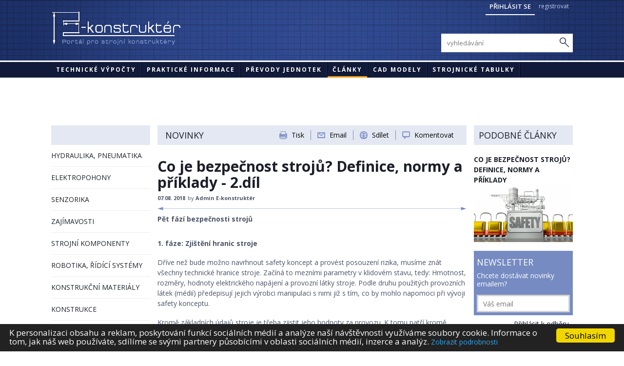

--- FILE ---
content_type: text/html; charset=utf-8
request_url: https://e-konstrukter.cz/novinka/co-je-bezpecnost-stroju-definice-normy-a-priklady-2-dil?value=2&do=rate
body_size: 7088
content:
<!DOCTYPE html>
<html lang="cs">
<head>
	<meta content="text/html; charset=utf-8" http-equiv="content-type" />

	<meta name="description" content="Pět fází bezpečnosti strojů" />
	<meta name="keywords" content="konstrukter, strojní výpočty, online technické výpočty, převody jednotek, technické novinky, konstrukce strojů" />
	<meta name="author" content="MYPS, s.r.o. <info@myps.cz>, www.myps.cz" />
	<meta name="robots" content="index, follow" />

  <meta name="viewport" content="width=device-width, initial-scale=1" />
	<title>Co je bezpečnost strojů? Definice, normy a příklady - 2.díl - Portál pro strojní konstruktéry</title>

	<link rel="stylesheet" media="screen,projection,tv" href="/css/screen.css" type="text/css" />

		<link rel="stylesheet" media="print" href="/css/print-empty.css" type="text/css" />
  <link rel="stylesheet" href="/css/font-awesome.min.css" />
	<link rel="stylesheet" href="/css/jquery.gritter.css" type="text/css" />
	<link rel="stylesheet" href="/css/styles.css?v=1.142" />
	<!--[if lte IE 7]>
            <link rel="stylesheet" href="/css/ie.css">
        <![endif]-->
		<link rel="shortcut icon" href="/favicon.ico?v=02" />

	<script src="/js/jquery.js"></script>
	<script src="/js/netteForms.js"></script>
	<script src="/js/netteAjaxForm.js"></script>
	<script src="/js/nette.js"></script>
	<script src="/js/jquery.gritter.min.js"></script>
	<script src="/js/jquery-prettyselect.min.js"></script>

	<script src="/js/modernizr-2.0.js"></script>
	<script src="/js/jquery.datatable.js"></script>
	<script src="/js/jquery.pajinate.js"></script>
	<script src="/js/pajinateArticles.js"></script>
	<script src="/js/jquery.placeholder.js"></script>
	<script src="/js/global.min.js"></script>

	<link rel="stylesheet" href="/js/fancybox/jquery.fancybox.css?v=2.1.4.css" type="text/css" />
	<script src="/js/fancybox/jquery.fancybox.js?v=2.1.4.js"></script>
	

  <!-- Begin Cookie Consent plugin by Silktide - http://silktide.com/cookieconsent -->
  <script type="text/javascript">
      window.cookieconsent_options = {
        "message":"K personalizaci obsahu a reklam, poskytování funkcí sociálních médií a analýze naší návštěvnosti využíváme soubory cookie. Informace o tom, jak náš web používáte, sdílíme se svými partnery působícími v oblasti sociálních médií, inzerce a analýz.",
        "dismiss":"Souhlasím",
        "learnMore":"Zobrazit podrobnosti",
        "link":"/stranka/cookie",
        "theme":false
        };
  </script>

  <script type="text/javascript" src="/js/cookieconsent.latest.min.js"></script>
  <!-- End Cookie Consent plugin -->
  
  <!-- Google Adsense VNM -->
  <script data-ad-client="ca-pub-4489054294017543" async src="https://pagead2.googlesyndication.com/pagead/js/adsbygoogle.js"></script>
  <!-- end: Google Adsense VNM -->

<script async src="https://securepubads.g.doubleclick.net/tag/js/gpt.js"></script>
<script >
  window.googletag = window.googletag || {cmd: []};
  googletag.cmd.push(function() {
    googletag.defineSlot('/117050822/e-konstrukter-300x300', [300, 300], 'div-gpt-ad-1621003265345-0').addService(googletag.pubads());
    googletag.pubads().enableSingleRequest();
    googletag.pubads().collapseEmptyDivs();
    googletag.enableServices();
  });
</script>

</head>
<body>
<script>
var _gaq = _gaq || [];
_gaq.push(['_setAccount', 'UA-41265942-1']);
_gaq.push(['_trackPageview']);
(function() {
var ga = document.createElement('script'); ga.type = 'text/javascript'; ga.async = true; 

ga.src = ('https:' == document.location.protocol ? 'https://' : 'http://') + 'stats.g.doubleclick.net/dc.js';

var s = document.getElementsByTagName('script')[0]; s.parentNode.insertBefore(ga, s);
})();
/*
    (function(i,s,o,g,r,a,m){i['GoogleAnalyticsObject']=r;i[r]=i[r]||function(){
         (i[r].q=i[r].q||[]).push(arguments)},i[r].l=1*new Date();a=s.createElement(o),
            m=s.getElementsByTagName(o)[0];a.async=1;a.src=g;m.parentNode.insertBefore(a,m)
    })(window,document,'script','//www.google-analytics.com/analytics.js','ga');

    ga('create', 'UA-41265942-1', 'e-konstrukter.cz');
    ga('send', 'pageview');
*/
</script>

<a href="https://www.toplist.cz/" target="_top"><img src="https://toplist.cz/count.asp?id=1585389" alt="TOPlist" border="0" width="0" height="0" style="display: none;" /></a>	<header>
<div id="snippet--flashMessage">			<script type="text/javascript">
				$.gritter.add({
					title: 'Úspěch!',
					text: "Hodnocen\u00ed \u00fasp\u011b\u0161n\u00e9.",
					sticky: false,
					time: '6000',
					class_name: 'ok'
				});
			</script>
</div>

        <div class="top">
            <div class="in">
				<img src="/img/header-print.png" alt="header-print" id="print-header" />
                <a href="/stranka/"><img src="/img/header-logo.png" width="263" height="72" alt="E-konstruktér - Portál pro strojní konstruktéry" class="logo" /></a>
                <div class="btns">
                  <a class="show-login">Přihlásit se</a>
                  <a href="/registrace-uzivatele">registrovat</a>
                </div>


                <a class="show-nav">
                  <span class="fa fa-bars"></span>
                </a>

                <a class="show-search">
                  <span class="fa fa-search"></span>
                </a>



                <div class="login-box">
<form action="/novinka/co-je-bezpecnost-stroju-definice-normy-a-priklady-2-dil?do=signInForm-submit" method="post" id="frm-signInForm">				          <div class="inputs">
<input type="text" placeholder="Email" name="email" id="frmsignInForm-email" required="required" data-nette-rules="{op:':filled',msg:&quot;Pros\u00edm vypl\u0148te email.&quot;},{op:':email',msg:&quot;Email m\u00e1 \u0161patn\u00fd form\u00e1t.&quot;}" value="" /><input type="password" placeholder="Heslo" name="password" id="frmsignInForm-password" required="required" data-nette-rules="{op:':filled',msg:&quot;Pros\u00edm vypl\u0148te heslo.&quot;}" />				          </div>
<input class="btn" type="submit" name="send" id="frmsignInForm-send" value="PŘIHLÁSIT" />				          <div class="remember">
<input type="checkbox" name="remember" id="frmsignInForm-remember" />                            <label for="frmsignInForm-remember" class="rememberText">zapamatovat heslo</label>
							<script type="text/javascript">
							        $(".rememberText").click(function () {
							        	//$("#frmsignInForm-remember").attr('checked', 'checked');
							        });
							</script>
                        </div>
                        <a class="registration" href="/registrace-uzivatele">registrovat</a>
<div><input type="hidden" name="_token_" id="frmsignInForm-_token_" value="ijga8q177s" /></div>
</form>
                </div>


                <div class="search-box">
<form action="/novinka/co-je-bezpecnost-stroju-definice-normy-a-priklady-2-dil?do=searchForm-submit" method="post" id="frm-searchForm"><input type="text" placeholder="vyhledávání" name="search" id="frmsearchForm-search" required="required" data-nette-rules="{op:':filled',msg:&quot;Nejprve uve\u010fte fr\u00e1zi pro vyhled\u00e1v\u00e1n\u00ed.&quot;}" value="" /><input class="button" type="submit" name="send" id="frmsearchForm-send" value="Hledat" /><div><!--[if IE]><input type=IEbug disabled style="display:none"><![endif]--></div>
</form>
                </div>
            </div>
        </div>

        <div class="menu">
            <div class="in">
                <ul>
	                <li>
                        <a href="/technicke-vypocty">Technické výpočty</a>
	                </li>
	                <li>
                        <a href="/prakticke-informace">Praktické informace</a>
	                </li>
	                <li>
                        <a href="/prevody/teplota">Převody jednotek</a>
	                </li>
	                <li class="act">
                        <a href="/">Články</a>
	                </li>
	                <li>
	                    <a href="/stranka/cad-modely">CAD modely</a>
	                </li>
					<li><a href="https://www.strojirenstvi.cz/strojnicke-tabulky">STROJNICKÉ TABULKY</a></li>
                </ul>
            </div>
        </div>
	</header>

	<section class="three-col">

        <div class="bannery banner-top">

          <!-- Leaderboard -->



            <div class="banner banner-leaderboard">

            <style>
            .banner_1 { width: 320px; height: 100px; }
            @media(min-width: 500px) { .banner_1 { width: 468px; height: 60px; } }
            @media(min-width: 800px) { .banner_1 { width: 728px; height: 90px; } }
            @media(min-width: 1000px) { .banner_1 { width: 970px; height: 90px; } }
            </style>

              <!-- Leaderboard -->
              
            </div>

        </div>

        <a class="show-left">
          <span class="fa fa-chevron-down"></span> Sekce
        </a>


        <div id="leftCol">

            <div class="bar-blue"></div>
            
            <ul class="menu">                        	
	<li>
	    <a href="/novinky/hydraulika-pneumatika">HYDRAULIKA, PNEUMATIKA</a>
	</li>                                                             
	<li>
	    <a href="/novinky/elektropohony">ELEKTROPOHONY</a>
	</li>                                                             
	<li>
	    <a href="/novinky/senzorika">SENZORIKA</a>
	</li>                                                             
	<li>
	    <a href="/novinky/zajimavosti">ZAJÍMAVOSTI</a>
	</li>                                                             
	<li>
	    <a href="/novinky/strojni-komponenty">STROJNÍ KOMPONENTY</a>
	</li>                                                             
	<li>
	    <a href="/novinky/robotika-ridici-systemy">ROBOTIKA, ŘÍDÍCÍ SYSTÉMY</a>
	</li>                                                             
	<li>
	    <a href="/novinky/konstrukcni-materialy">KONSTRUKČNÍ MATERIÁLY</a>
	</li>                                                             
	<li>
	    <a href="/novinky/konstrukce">KONSTRUKCE</a>
	</li>                                                             
	<li class="act">
	    <a href="/novinky/bezpecnost-stroju" class="act">BEZPEČNOST STROJŮ</a>
		<small class="arrow"><small class="arrow-right"></small></small> 
	</li>                                                             
</ul>  

            <div class="tags">
                	<a href="/tagy/14">tření</a>
	<a href="/tagy/15">závity</a>
	<a href="/tagy/16">formáty</a>
	<a href="/tagy/17">tvrdost</a>
	<a href="/tagy/18">korovzivzdornost</a>
	<a href="/tagy/19">hustota</a>
	<a href="/tagy/20">ocel</a>
	<a href="/tagy/21">hliník</a>
	<a href="/tagy/22">měd</a>
	<a href="/tagy/23">roztažnost</a>
	<a href="/tagy/25">platy</a>
	<a href="/tagy/26">hydraulika</a>
	<a href="/tagy/27">bezpečnost</a>
	<a href="/tagy/28">plast</a>
	<a href="/tagy/29">pneumatika</a>
	<a href="/tagy/30">konstrukce</a>
	<a href="/tagy/31">výpočty online</a>
	<a href="/tagy/33">viskozita</a>
	<a href="/tagy/34">pohony</a>
	<a href="/tagy/35">snímače</a>
	<a href="/tagy/36">maziva</a>
	<a href="/tagy/37">krytí IP</a>
	<a href="/tagy/38">drsnost</a>
	<a href="/tagy/39">tolerance</a>
	<a href="/tagy/40">pružiny</a>

            </div>



             <div class="banner banner-300x600">

              <style>
              .banner_2 { width: 160px; height: 600px; }
              @media(min-width: 1280px) { .banner_2 { width: 300px; height: 600px; } }
              </style>
                <!-- Skyscraper -->
                 <div id="skyscraper-s-cz" style="width:195px;height:600px;float:left;text-align:left;padding-right:10px;"><a href="https://www.strojirenstvi.cz/strojnicke-tabulky"><img src="https://e-konstrukter.cz/files/gallery/strojnicke-tabulky-195-600.jpg" /></a></div>     
              </div>

        </div>

      
        <!-- adsbygoogle -->


        <div id="middleCol">

<div id="options">
    <p class="title">Novinky</p>
  <div class="ikony">
  		<a class="print" title="Tisk" href="/registrace-uzivatele">Tisk</a>
  	<small></small>
  	<a href="#sharebox" class="email fancybox">Email</a>
  	<small></small>
  	<a href="http://www.addtoany.com/share_save" class="share a2a_dd" title="Sdílejte tuto stránku">Sdílet</a>

  		<small></small>
  		<a href="#" class="comment">Komentovat</a>

  	<div class="commentsTop"><div class="discussion box">
<form action="/novinka/co-je-bezpecnost-stroju-definice-normy-a-priklady-2-dil?do=comments-addCommentTop-submit" method="post" id="frm-comments-addCommentTop">        <input type="text" placeholder="jméno" name="name" id="frmaddCommentTop-name" required="required" data-nette-rules="{op:':filled',msg:&quot;Vypl\u0148te nejprve va\u0161e jm\u00e9no.&quot;}" value="" />        <input type="text" placeholder="Email" name="email" id="frmaddCommentTop-email" required="required" data-nette-rules="{op:':filled',msg:&quot;Vypl\u0148te nejprve v\u00e1\u0161 email.&quot;},{op:':email',msg:&quot;Zadejte platn\u00fd e-mail.&quot;}" value="" />
<input type="hidden" name="articleId" id="frmaddCommentTop-articleId" value="396" /><textarea cols="40" rows="10" placeholder="Váš příspěvek" name="content" id="frmaddCommentTop-content" required="required" data-nette-rules="{op:':filled',msg:&quot;Vypl\u0148te nejprve text p\u0159\u00edsp\u011bvku.&quot;}"></textarea>        <button type="submit" class="blue-btn">Odeslat</button>
</form>
</div></div>

  	  </div>
</div>


<div id="sharebox" style="width: 400px; display: none;">
	<h3>Odeslat stránku emailem</h3>
	<p>Zašlete tuto stránku svým přátelům, ať se na ní také podívají.</p>
	<br />
<form action="/novinka/co-je-bezpecnost-stroju-definice-normy-a-priklady-2-dil?do=shareForm-submit" method="post" id="frm-shareForm">		<table>
			<tr>
				<td><label for="frmshareForm-from">Email odesílatele: </label></td><td><input type="text" name="from" id="frmshareForm-from" required="required" data-nette-rules="{op:':filled',msg:&quot;Zadejte pros\u00edm email odes\u00edlatele.&quot;},{op:':email',msg:&quot;Zadejte platn\u00fd e-mail odes\u00edlatele.&quot;}" value="" /></td>
			</tr>
			<tr>
				<td><label for="frmshareForm-to">Email příjemce: </label></td><td><input type="text" name="to" id="frmshareForm-to" required="required" data-nette-rules="{op:':filled',msg:&quot;Zadejte pros\u00edm email p\u0159\u00edjemce.&quot;},{op:':email',msg:&quot;Zadejte platn\u00fd e-mail p\u0159\u00edjemce.&quot;}" value="" /></td>
			</tr>
			<tr>
				<td><label for="frmshareForm-subject">Předmět zprávy: </label></td><td><input type="text" name="subject" id="frmshareForm-subject" required="required" data-nette-rules="{op:':filled',msg:&quot;Zadejte pros\u00edm p\u0159edm\u011bt zpr\u00e1vy.&quot;}" value="" /></td>
			</tr>
			<tr>
				<td><label for="frmshareForm-message">Vaše zpráva</label></td><td><textarea cols="40" rows="10" name="message" id="frmshareForm-message">Ahoj, 
podívej se na tuto stránku:

https://e-konstrukter.cz/novinka/co-je-bezpecnost-stroju-definice-normy-a-priklady-2-dil</textarea></td>
			</tr>
			<tr>
				<td colspan="2"><input class="blue-btn" type="submit" name="submit_" id="frmshareForm-submit" value="Odeslat email" /></td>
			</tr>
		</table>
<div><input type="hidden" name="_token_" id="frmshareForm-_token_" value="ijga8q177s" /><input type="hidden" name="form_created" id="frmshareForm-form_created" value="icdaajjcab" /></div>
</form>
</div>

<style type="text/css" scoped>
  .a2a_menu, .a2a_menu_inside, .a2a_menu a, .a2a_tabs div, .a2a_menu_find_container, .a2a_menu_powered_by { -webkit-border-radius: 0 !important; -moz-border-radius: 0 !important; border-radius: 0 !important; }
</style>
<script type="text/javascript">
	$(document).ready(function() {
		$('.fancybox').fancybox();
		// $.fancybox.close();
	});

  var a2a_config = a2a_config || {};
  a2a_config.linkname = "E-konstrukter.cz" - "Co je bezpe\u010dnost stroj\u016f? Definice, normy a p\u0159\u00edklady - 2.d\u00edl - Port\u00e1l pro strojn\u00ed konstrukt\u00e9ry";
  //a2a_config.linkurl = "http://www.e-konstrukter.cz";
  //a2a_config.onclick = 1;
  a2a_config.delay = 200;
  a2a_config.locale = "cs";
  a2a_config.prioritize = ["amazon_wish_list", "allvoices"];

  $('.comment').click(function(){
  	$('.commentsTop').toggle();
  });
</script>
<script type="text/javascript" src="http://static.addtoany.com/menu/page.js"></script>
<div id="content">               
<h1 class="title">Co je bezpečnost strojů? Definice, normy a příklady - 2.díl</h1>
<strong class="info">07.08. 2018<small>by</small> Admin E-konstruktér</strong>
<small class="arrow"><small class="arrow-right"></small></small>
<p><strong class="bigger">Pět fází bezpečnosti strojů</strong></p>
                

<p><span style="font-weight: bold;">1. fáze: Zjištění hranic stroje</span></p>
<p>Dříve než bude možno navrhnout safety koncept a prov&eacute;st
posouzení rizika, musíme znát všechny technick&eacute; hranice stroje. Začíná to
mezními parametry v klidov&eacute;m stavu, tedy: Hmotnost, rozměry, hodnoty
elektrick&eacute;ho napájení a provozní látky stroje. Podle druhu použitých provozních
látek (m&eacute;dií) předepisují jejich výrobci manipulaci s nimi již s tím,
co by mohlo napomoci při vývoji safety konceptu.</p>
<p>Kromě základních údajů stroje je třeba zjistit jeho hodnoty
za provozu. K tomu patří kromě jin&eacute;ho emise hluku, odpadních plynů a
záření, vibrace, pracovní rychlost, působící síly a směry pohybu. Tyto hodnoty
se musejí zpravidla akceptovat jako SKUTEČN&Eacute; hodnoty před vlastním posuzováním
bezpečnosti strojů. Zasahování do technických možností stroje není při vešker&eacute;
snaze o dosažení optimálního safety konceptu zpravidla ekonomicky účeln&eacute;.</p>
<p><span style="font-weight: bold;">2. fáze: Zjištění možných rizik</span></p>
<p>Ze stroje může plynout nebezpečí již v klidov&eacute;m stavu,
například z ostrých hran nebo zvolně přístupných elektrických
rozvodů. Většina nebezpečí však zpravidla plyne ze stroje za provozu: Výrobní
stroje provádějí sv&eacute; pohyby velkou silou, kter&eacute; mohou být nebezpečn&eacute;. Obráběcí
stroje zase produkují odl&eacute;tající třísky a podobně.</p>
<p><span style="font-weight: bold;">3. fáze: Odhad možných rizik</span></p>
<p>Některá nebezpečí na stroji hrozí jen v případě úmyslu
a hrub&eacute; nedbalosti. Safety koncept však musí „rozumným způsobem předvídatelnou
chybnou obsluhu" zahrnout do svých úvah k bezpečnosti stroje. O co vyšší
nebezpečí se odhadne, o to více se posune jeho zmírnění směrem k funkční
bezpečnosti.</p>
<p><span style="font-weight: bold;">4. fáze: Popis vhodných opatření ke snižování rizika</span></p>
<p>Úkolem osoby pověřen&eacute; posouzením rizika nyní je předložit
návrhy ke snížení zjištěných a odhadovaných rizik. O co podrobněji a l&eacute;pe
zdůvodněná tato opatření jsou, o to spíše lze počítat s akceptováním
safety konceptu u dalších zúčastněných.</p>
<p><span style="font-weight: bold;">5. fáze: Kontrola účinnosti realizovaných opatření</span></p>
<p>Realizovan&eacute; opatření musí prokázat svoji účinnost. Pokud
všechna realizovaná opatření sníží dostatečně rizika na stroji, znamená to, že
safety koncept funguje. V praxi se to děje ve třech stupních:</p>
<p>další díl: <a href="https://e-konstrukter.cz/novinka/co-je-bezpecnost-stroju-definice-normy-a-priklady-3-dil">Funkční bezpečnost díky třístupňov&eacute;mu safety konceptu</a></p>
<p>předchozí díl:&nbsp;<a href="https://e-konstrukter.cz/novinka/co-je-bezpecnost-stroju-definice-normy-a-priklady">Co je bezpečnost strojů? Definice, normy a příklady</a></p>      
                             

<div id="snippet--ratings">	<div id="score">
	<strong>hodnocení</strong>
	<small  class="score-3">
	<span  class="noAble"> 
		<a id="score-1" class="ajax" href="/novinka/co-je-bezpecnost-stroju-definice-normy-a-priklady-2-dil?value=1&amp;do=rate"></a>
		<a id="score-2" class="ajax" href="/novinka/co-je-bezpecnost-stroju-definice-normy-a-priklady-2-dil?value=2&amp;do=rate"></a>
		<a id="score-3" class="ajax" href="/novinka/co-je-bezpecnost-stroju-definice-normy-a-priklady-2-dil?value=3&amp;do=rate"></a>
		<a id="score-4" class="ajax" href="/novinka/co-je-bezpecnost-stroju-definice-normy-a-priklady-2-dil?value=4&amp;do=rate"></a>
		<a id="score-5" class="ajax" href="/novinka/co-je-bezpecnost-stroju-definice-normy-a-priklady-2-dil?value=5&amp;do=rate"></a>
	</span>
	</small>
	</div>
</div>
<div id="comms">
<h2>Diskuze</h2>
<div id="discussion" class="box">
<form action="/novinka/co-je-bezpecnost-stroju-definice-normy-a-priklady-2-dil?do=comments-addComment-submit" method="post" id="frm-comments-addComment">        <input type="text" placeholder="jméno" name="name" id="frmaddComment-name" required="required" data-nette-rules="{op:':filled',msg:&quot;Vypl\u0148te nejprve va\u0161e jm\u00e9no.&quot;}" value="" />        <input type="text" placeholder="Email" name="email" id="frmaddComment-email" required="required" data-nette-rules="{op:':filled',msg:&quot;Vypl\u0148te nejprve v\u00e1\u0161 email.&quot;},{op:':email',msg:&quot;Zadejte platn\u00fd e-mail.&quot;}" value="" />
<input type="hidden" name="articleId" id="frmaddComment-articleId" value="396" /><textarea cols="40" rows="10" placeholder="Váš příspěvek" name="content" id="frmaddComment-content" required="required" data-nette-rules="{op:':filled',msg:&quot;Vypl\u0148te nejprve text p\u0159\u00edsp\u011bvku.&quot;}"></textarea>        <button type="submit" class="blue-btn">Odeslat</button>
</form>
</div>

</div>

</div>
        </div>

        <div id="rightCol">
    		   <div id="banner-vnm">
	
<!-- /117050822/e-konstrukter-300x300 -->
<div id='div-gpt-ad-1621003265345-0' style='width: 300px; height: 330px; padding-bottom: 20px;'>
  <script>
    googletag.cmd.push(function() { googletag.display('div-gpt-ad-1621003265345-0'); });
  </script>
  
</div>
	
               
<article>
    <h2 class="title">Podobné články</h2>
    <h3><a href="/novinka/co-je-bezpecnost-stroju-definice-normy-a-priklady">Co je bezpečnost strojů? Definice, normy a příklady</a></h3>
    <a href="/novinka/co-je-bezpecnost-stroju-definice-normy-a-priklady"><img src="/files/articles/thumbs/1luxzojurmkmo0h098d99fhjrvod5e_270x-1529315655.jpg" alt="Co je bezpečnost strojů? Definice, normy a příklady" /></a>
</article>

<div id="snippet-newsletterBox-flashMessage"></div>
<div id="newsletter">
	
<form action="/novinka/co-je-bezpecnost-stroju-definice-normy-a-priklady-2-dil?do=newsletterBox-newsletterBoxForm-submit" method="post" id="frm-newsletterBox-newsletterBoxForm">		<div class="box">
			<h2 class="">Newsletter</h2>
			Chcete dostávat novinky emailem?
<input placeholder="Váš email" type="text" name="email" id="frmnewsletterBoxForm-email" required="required" data-nette-rules="{op:':filled',msg:&quot;Zadejte pros\u00edm email.&quot;},{op:':email',msg:&quot;Zadejte platn\u00fd e-mail.&quot;}" value="" />		</div>
<input type="submit" name="submit_" id="frmnewsletterBoxForm-submit" value="Přihlásit k odběru" /><div><!--[if IE]><input type=IEbug disabled style="display:none"><![endif]--></div>
</form>
</div>



            <div class="banner">
              
			  <!-- adsbygoogle -->
              <!-- CZ Square 250x250 -->
              
            </div>

        </div>






	</section>
	<div id="footer">
        <ul>
		        <li >
		            <a href="/stranka/podminky-uziti-stranek">Podmínky užití stránek</a>
		        </li>
		        <li >
		            <a href="/stranka/about-us">O nás</a>
		        </li>
        </ul>
        <div id="copyright">
            &copy; 2013 - 2017 E-konstruktér
        </div>
	</div>

</body>
</html>

--- FILE ---
content_type: text/html; charset=utf-8
request_url: https://www.google.com/recaptcha/api2/aframe
body_size: 269
content:
<!DOCTYPE HTML><html><head><meta http-equiv="content-type" content="text/html; charset=UTF-8"></head><body><script nonce="_qBt6vla9vZzWyQjTvYrHQ">/** Anti-fraud and anti-abuse applications only. See google.com/recaptcha */ try{var clients={'sodar':'https://pagead2.googlesyndication.com/pagead/sodar?'};window.addEventListener("message",function(a){try{if(a.source===window.parent){var b=JSON.parse(a.data);var c=clients[b['id']];if(c){var d=document.createElement('img');d.src=c+b['params']+'&rc='+(localStorage.getItem("rc::a")?sessionStorage.getItem("rc::b"):"");window.document.body.appendChild(d);sessionStorage.setItem("rc::e",parseInt(sessionStorage.getItem("rc::e")||0)+1);localStorage.setItem("rc::h",'1769900810193');}}}catch(b){}});window.parent.postMessage("_grecaptcha_ready", "*");}catch(b){}</script></body></html>

--- FILE ---
content_type: text/css
request_url: https://e-konstrukter.cz/css/screen.css
body_size: 959
content:
html, body, div, span, applet, object, iframe, h1, h2, h3, h4, h5, h6, p, blockquote, pre, a, abbr, acronym, address, big, cite, code, del, dfn, em, font, img, ins, kbd, q, s, samp, small, strike, strong, sub, sup, tt, var, b, u, i, center, dl, dt, dd, ol, ul, li, fieldset, form, label, legend, table, caption, tbody, tfoot, thead, tr, th, td {
    border: 0;
    list-style-type: none;
    padding: 0;
    margin: 0;
    outline: 0;
}

body
{
    font-family: Arial CE, sans-serif;
    font-size: 100%;
}

input, textarea, button
{
    border: 0;
    outline: none;
    font-size: 100%;
    font-family: Arial CE, sans-serif;
}

#wrap
{
    width: 1024px;
    text-align: center;
    margin: 0 auto;
}
	
div.login-box input.btn {
	background: #3d5284;
	background: -moz-linear-gradient(top, #3d5284 0, #1f305a 100%);
	background: -webkit-gradient(linear,left top,left bottom,color-stop(0%, #3d5284),color-stop(100%, #1f305a));
	background: -webkit-linear-gradient(top, #3d5284 0, #1f305a 100%);
	background: -o-linear-gradient(top, #3d5284 0, #1f305a 100%);
	background: -ms-linear-gradient(top, #3d5284 0, #1f305a 100%);
	background: linear-gradient(to bottom, #3d5284 0, #1f305a 100%);
	filter: progid:dximagetransform.microsoft.gradient(startColorstr='#3d5284', endColorstr='#1f305a', GradientType=0);
	border: 0;
	color: #fff;
	cursor: pointer;
	float: right;
	margin: 0;
	padding: 0;
	width: 80px;
	height: 68px;
	text-transform: uppercase;
}

section.three-col #middleCol .box#registration-form .blue-btn {
	bottom: 7px;
	position: absolute;
	right: 7px;
	width: 96px;
	width: 200px;
	font-size: 100%;
}

section.three-col #middleCol .box#registration-form .blue-btn:hover {
	background: #1f315b;
	background: -moz-linear-gradient(top, #1f315b 0, #3d5284 100%);
	background: -webkit-gradient(linear,left top,left bottom,color-stop(0%, #1f315b),color-stop(100%, #3d5284));
	background: -webkit-linear-gradient(top, #1f315b 0, #3d5284 100%);
	background: -o-linear-gradient(top, #1f315b 0, #3d5284 100%);
	background: -ms-linear-gradient(top, #1f315b 0, #3d5284 100%);
	background: linear-gradient(to bottom, #1f315b 0, #3d5284 100%);
	filter: progid:dximagetransform.microsoft.gradient(startColorstr='#1f315b', endColorstr='#3d5284', GradientType=0);
}

section.three-col #middleCol .box#registration-form .blue-btn {
	background: #3d5284;
	background: -moz-linear-gradient(top, #3d5284 0, #1f315b 100%);
	background: -webkit-gradient(linear,left top,left bottom,color-stop(0%, #3d5284),color-stop(100%, #1f315b));
	background: -webkit-linear-gradient(top, #3d5284 0, #1f315b 100%);
	background: -o-linear-gradient(top, #3d5284 0, #1f315b 100%);
	background: -ms-linear-gradient(top, #3d5284 0, #1f315b 100%);
	background: linear-gradient(to bottom, #3d5284 0, #1f315b 100%);
	filter: progid:dximagetransform.microsoft.gradient(startColorstr='#3d5284', endColorstr='#1f315b', GradientType=0);
	border: 0;
	color: #fff;
	cursor: pointer;
	font-weight: 700;
	height: 33px;
	padding: 0 13px;
	text-transform: uppercase;
}

section.three-col #middleCol .box#registration-form .edit-user-promo {
	width: 480px;
	height: 65px;
}                    

section.three-col #middleCol .box#registration-form select {
	background:#fff;
    float: right;
	border:1px solid #98a8d1;
	color:#768bc1;
	font-size:10px;
	font-size:1rem;
	line-height:27px;
    float: right;
    margin-bottom: 1px;
    margin-right: 65px;
	padding:1px 1px 1px 10px;
	width:264px;
	height:27px;
	text-transform:uppercase
}

section.three-col #middleCol .box#registration-form input[type="checkbox"] {
	margin:0px 0 0 20px;
	width: auto;
}

section.three-col #middleCol #content #score small .noAble a {
	cursor: not-allowed;
}

.highlighted { 
	background: yellow; 
}
#rightCol {position: relative;}
#calculation #options a {
    color: #768bc1;
    float: left;
    font-size: 14px;
    font-size: 1.4rem;
    line-height: 40px;
    text-decoration: none;
}

#calculation #options {
  position: absolute;
  right: 10px;
  top: -4px;
}


--- FILE ---
content_type: application/javascript
request_url: https://e-konstrukter.cz/js/global.min.js
body_size: 824
content:
$(document).ready(function(){

    $('input, textarea').placeholder();

           /*
	$('#searchInput').keyup(function(){
		filterTable($(this),$('.filterable'));
		//filterTable($(this).attr('value'),$('.filterable'));		
	});	 
	
	
	$('#searchButton').click(function(){
		filterTable($('#searchInput'),$('.filterable'));
		//filterTable($(this).attr('value'),$('.filterable'));
		
	});	 */
	
	// Write on keyup event of keyword input element
	$("#searchInput").keyup(function(){
		// When value of the input is not blank
		if( $(this).val() != "")
		{
			// Show only matching TR, hide rest of them
			$("#main-table tbody>tr").hide();
			$("#main-table td:first-child:contains-ci('" + $(this).val() + "')").parent("tr").show();
			$("#forum tbody>tr").hide();
			$("#forum td:first-child:contains-ci('" + $(this).val() + "')").parent("tr").show();
		}
		else
		{
			// When there is no input or clean again, show everything back
			$("#main-table tbody>tr").show();
			$("#forum tbody>tr").show();
		}
        $('.paginate').pajinate();

	});

    // jQuery expression for case-insensitive filter
    $.extend($.expr[":"], 
    {
        "contains-ci": function(elem, i, match, array) 
	    {
		    return (elem.textContent || elem.innerText || $(elem).text() || "").toLowerCase().indexOf((match[3] || "").toLowerCase()) >= 0;
	    }
    });

	
    $('.paginate').pajinate();                         
    
    $('.paginate1').pajinateArticles({items_per_page: 3});
    $('.paginate2').pajinateArticles({items_per_page: 3});
    $('.paginate3').pajinateArticles({items_per_page: 7});
    $('.paginate4').pajinateArticles({items_per_page: 7});
    $('.paginate5').pajinateArticles({items_per_page: 7});
	$('.paginate6').pajinateArticles({items_per_page: 7});
    
    $('.pajinate-articles').pajinateArticles();

	if($("select.prettyselect").length){
		$('select.prettyselect').prettyselect()};
		if($("#score").length){
			var $curScore=$('#score small').attr('class');
			$('#score small a').mouseenter(function(){
				if($(this).parent().hasClass('noAble')) {
					return;
				}
				var $newScore=$(this).attr('id');
				$('#score small').removeAttr('class');
				$('#score small').addClass($newScore)});  
				$('#score small a').mouseleave(function(){
					var $newScore=$(this).attr('id');
					$('#score small').removeAttr('class');
					$('#score small').addClass($curScore)})}



	/* show login */
	$('.show-login').click(function(){
		$('.login-box').toggleClass("active");
		$('.search-box').toggleClass("active");
		//$(this).addClass("hide");
	});
	$('.show-login-close').click(function(){
		$('.login-box').removeClass("active");
		$('.search-box').removeClass("active");
		$('.show-login').removeClass("hide");
	});

	/* show nav search */
	$('.show-nav').click(function(){
		$('header').find('.menu').toggleClass('active');
	});
	$('.show-search').click(function(){
		$('.search-box').toggleClass('show');
	});
	
	$('.show-left').click(function(){
		$('#leftCol').toggleClass('active');
	});


	/* show left section */
	if($('#leftCol').find('.menu').length == 0){
		$('.show-left').hide();
	}

	// add class on hash url
	if (window.location.hash.split('-')[0] == '#onlycalculation') {
	    $('body').addClass('onlycalculation');
	}
			
});

--- FILE ---
content_type: application/javascript
request_url: https://e-konstrukter.cz/js/pajinateArticles.js
body_size: 2905
content:
;(function($){
    /*******************************************************************************************/
// jquery.pajinate.js - version 0.4
// A jQuery plugin for paginating through any number of DOM elements
//
// Copyright (c) 2010, Wes Nolte (http://wesnolte.com)
// Licensed under the MIT License (MIT-LICENSE.txt)
// http://www.opensource.org/licenses/mit-license.php
// Created: 2010-04-16 | Updated: 2010-04-26
//
    /*******************************************************************************************/

    $.fn.pajinateArticles = function(options){
        // Set some state information
        var current_page = 'current_page';
        var items_per_page = 'items_per_page';

        var meta;

        // Setup default option values
        var defaults = {
            item_container_id : '.content',
            items_per_page : 10,
            nav_panel_id : '.page_navigation',
            nav_info_id : '.info_text',
            num_page_links_to_display : 17,
            start_page : 0,
            wrap_around : false,
            nav_label_first : 'First',
            nav_label_prev : 'Předchozí',
            nav_label_next : 'Další',
            nav_label_last : 'Last',
            nav_order : ["first", "prev","next", "num", "last"],
            nav_label_info : 'Showing {0}-{1} of {2} results',
            show_first_last: false,
            abort_on_small_lists: true,
            jquery_ui: false,
            jquery_ui_active: "ui-state-highlight",
            jquery_ui_default: "ui-state-default",
            jquery_ui_disabled: "ui-state-disabled"
        };
        var options = $.extend(defaults,options);
        var $item_container;
        var $page_container;
        var $items;
        var $nav_panels;
        var total_page_no_links;
        var jquery_ui_default_class = options.jquery_ui ? options.jquery_ui_default : '';
        var jquery_ui_active_class = options.jquery_ui ? options.jquery_ui_active : '';
        var jquery_ui_disabled_class = options.jquery_ui ? options.jquery_ui_disabled : '';

        return this.each(function(){
            $page_container = $(this);
            $item_container = $(this).find(options.item_container_id);
            $items = $page_container.find(options.item_container_id).children();

            if (options.abort_on_small_lists && options.items_per_page >= $items.size())
                return $page_container;

            meta = $page_container;

            // Initialize meta data
            meta.data(current_page,0);
            meta.data(items_per_page, options.items_per_page);

            // Get the total number of items
            var total_items = $item_container.children().size();

            // Calculate the number of pages needed
            var number_of_pages = Math.ceil(total_items/options.items_per_page);

            // Construct the nav bar
            var more = '<span class="ellipse more">...</span>';
            var less = '<span class="ellipse less">...</span>';
            var first = !options.show_first_last ? '' : '<a class="first_link '+ jquery_ui_default_class +'" href="">'+ options.nav_label_first +'</a>';
            var last = !options.show_first_last ? '' : '<a class="last_link '+ jquery_ui_default_class +'" href="">'+ options.nav_label_last +'</a>';

            var navigation_html = "";

            for(var i = 0; i < options.nav_order.length; i++) {
                switch (options.nav_order[i]) {
                    case "first":
                        navigation_html += first;
                        break;
                    case "last":
                        navigation_html += last;
                        break;
                    case "next":
                        navigation_html += '<a class="next_link '+ jquery_ui_default_class +'" href="">'+ options.nav_label_next +'</a>';
                        break;
                    case "prev":
                        navigation_html += '<a class="previous_link '+ jquery_ui_default_class +'" href="">'+ options.nav_label_prev +'</a>';
                        break;
                    case "num":
                        navigation_html += '<div class="pagination-in">';
//                        navigation_html += less;
                        var current_link = 0;
                        while(number_of_pages > current_link){
                            navigation_html += '<a class="page_link '+ jquery_ui_default_class +'" href="" longdesc="' + current_link +'">'+ (current_link + 1) +'</a>';
                            current_link++;
                        }
//                        navigation_html += more;
                        navigation_html += '</div>';
                        break;
                    default:
                        break;
                }

            }

            // And add it to the appropriate area of the DOM
            $nav_panels = $page_container.find(options.nav_panel_id);
            $nav_panels.html(navigation_html).each(function(){

                $(this).find('.page_link:first').addClass('first');
                $(this).find('.page_link:last').addClass('last');
            });

            // Hide the more/less indicators
            $nav_panels.children('.ellipse').hide();

            // Set the active page link styling
            $nav_panels.find('.previous_link').next().next().addClass('active_page '+ jquery_ui_active_class);
            
            /* Setup Page Display */
            // And hide all pages
            $items.hide();
            // Show the first page
            $items.slice(0, meta.data(items_per_page)).show();

            /* Setup Nav Menu Display */
            // Page number slices

            total_page_no_links = $page_container.children(options.nav_panel_id+':first').children('.page_link').size();
            options.num_page_links_to_display = Math.min(options.num_page_links_to_display,total_page_no_links);

            $nav_panels.children('.page_link').hide(); // Hide all the page links

            // And only show the number we should be seeing
            $nav_panels.each(function(){
                $(this).children('.page_link').slice(0, options.num_page_links_to_display).show();
            });

            /* Bind the actions to their respective links */

            // Event handler for 'First' link
            $page_container.find('.first_link').click(function(e){
                e.preventDefault();

                movePageNumbersRight($(this),0);
                gotopage(0);
            });

            // Event handler for 'Last' link
            $page_container.find('.last_link').click(function(e){
                e.preventDefault();
                var lastPage = total_page_no_links - 1;
                movePageNumbersLeft($(this),lastPage);
                gotopage(lastPage);
            });

            // Event handler for 'Prev' link
            $page_container.find('.previous_link').click(function(e){
                e.preventDefault();     
                showPrevPage($(this));
            });


            // Event handler for 'Next' link
            $page_container.find('.next_link').click(function(e){
                e.preventDefault();    
                showNextPage($(this));
            });

            // Event handler for each 'Page' link
            $page_container.find('.page_link').click(function(e){
                e.preventDefault();
                gotopage($(this).attr('longdesc'));
            });

            // Goto the required page
            gotopage(parseInt(options.start_page));
            toggleMoreLess();
            if(!options.wrap_around)
                tagNextPrev();
			
			customPaginationNumbersInit()
        });

        function showPrevPage(e){
            new_page = parseInt(meta.data(current_page)) - 1;  
            // Check that we aren't on a boundary link
            if($('.'+$page_container.attr('class')+' .pagination-in').children('.active_page').prev('.page_link').length==true){
                movePageNumbersRight(e,new_page);
                gotopage(new_page);
            }else if(options.wrap_around){
                gotopage(total_page_no_links-1);
            }

        };

        function showNextPage(e){
            new_page = parseInt(meta.data(current_page)) + 1;
             // Check that we aren't on a boundary link
            if($('.'+$page_container.attr('class')+' .pagination-in').children('.active_page').next('.page_link').length==true){
               movePageNumbersLeft(e,new_page);
                gotopage(new_page);
            } else if (options.wrap_around) {
                gotopage(0);
            }

        };

        function gotopage(page_num){

            var ipp = parseInt(meta.data(items_per_page));

            var isLastPage = false;

            // Find the start of the next slice
            start_from = page_num * ipp;

            // Find the end of the next slice
            end_on = start_from + ipp;
            // Hide the current page
            var items = $items.hide().slice(start_from, end_on);

            items.show();

            // Reassign the active class
            $('.'+$page_container.attr('class')+' .pagination-in').children('.page_link[longdesc=' + page_num +']').addClass('active_page '+ jquery_ui_active_class)
                .siblings('.active_page')
                .removeClass('active_page ' + jquery_ui_active_class);

            // Set the current page meta data
            meta.data(current_page,page_num);

            $page_container.find(options.nav_info_id).html(options.nav_label_info.replace("{0}",start_from+1).
                replace("{1}",start_from + items.length).replace("{2}",$items.length));

            // Hide the more and/or less indicators
            toggleMoreLess();

            // Add a class to the next or prev links if there are no more pages next or previous to the active page
            tagNextPrev();
			
				customPaginationNumbers()	
			
        };

        // Methods to shift the diplayed index of page numbers to the left or right
        function movePageNumbersLeft(e, new_p){
            var new_page = new_p;

            var $current_active_link = $(e).siblings('.active_page');

            if($current_active_link.siblings('.page_link[longdesc=' + new_page +']').css('display') == 'none'){

                $nav_panels.each(function(){
                    $(this).children('.page_link')
                        .hide() // Hide all the page links
                        .slice(parseInt(new_page - options.num_page_links_to_display + 1) , new_page + 1)
                        .show();
                });
            }
			customPaginationNumbers()
        }

        function movePageNumbersRight(e, new_p){
            var new_page = new_p;

            var $current_active_link = $(e).siblings('.active_page');

            if($current_active_link.siblings('.page_link[longdesc=' + new_page +']').css('display') == 'none'){

                $nav_panels.each(function(){
                    $(this).children('.page_link')
                        .hide() // Hide all the page links
                        .slice( new_page , new_page + parseInt(options.num_page_links_to_display))
                        .show();
                });
            }
			customPaginationNumbers();
        }

        // Show or remove the ellipses that indicate that more page numbers exist in the page index than are currently shown
        function toggleMoreLess(){

            if(!$nav_panels.children('.page_link:visible').hasClass('last')){
                $nav_panels.children('.more').show();
            }else {
                $nav_panels.children('.more').hide();
            }

            if(!$nav_panels.children('.page_link:visible').hasClass('first')){
                $nav_panels.children('.less').show();
            }else {
                $nav_panels.children('.less').hide();
            }
        }

        /* Add the style class ".no_more" to the first/prev and last/next links to allow custom styling */
        function tagNextPrev() {
            if($nav_panels.children('.last').hasClass('active_page')){
                $nav_panels.children('.next_link').add('.last_link').addClass('no_more ' + jquery_ui_disabled_class);
            } else {
                $nav_panels.children('.next_link').add('.last_link').removeClass('no_more ' + jquery_ui_disabled_class);
            }

            if($nav_panels.children('.first').hasClass('active_page')){
                $nav_panels.children('.previous_link').add('.first_link').addClass('no_more ' + jquery_ui_disabled_class);
            } else {
                $nav_panels.children('.previous_link').add('.first_link').removeClass('no_more ' + jquery_ui_disabled_class);
            }
        }
		
		
		function customPaginationNumbersInit(){
			
			customPaginationNumbers();
		}
		function customPaginationNumbers(){
			
			var c = $('.'+$page_container.attr('class')+' .pagination-in');
			page_num = parseInt(c.find('.active_page').attr('longdesc'))
			last_num = parseInt(c.find('.last').attr('longdesc'))
			var trie = true;
			if(last_num-page_num<3){
				page_num=last_num-3;
				trie = false;
			}
			if(c.find('.page_link').length<4){
				c.find('.page_link').show();
				return;
			}
			c.find('.page_link').hide();
			if(page_num>0){
				c.find('.page_link').slice(page_num-1, page_num+3).show();	
			}else{
				c.find('.page_link').slice(page_num, page_num+4).show();	
			}
			c.find('.page_link.last').show();	
			
			//c.find('.trit_b').css('display',c.find('.first').css('display')=='block'?'none':'block')
			
			c.find('.trit_e').remove();
			if(trie){
				c.append('<a class="trit_e">...</a>');
				c.append(c.find('.last'));
				c.find('.trit_e').css('display',c.find('.page_link[longdesc='+(last_num-1)+']').css('display')=='block'?'none':'block')
			}
			
		}

    };

})(jQuery);